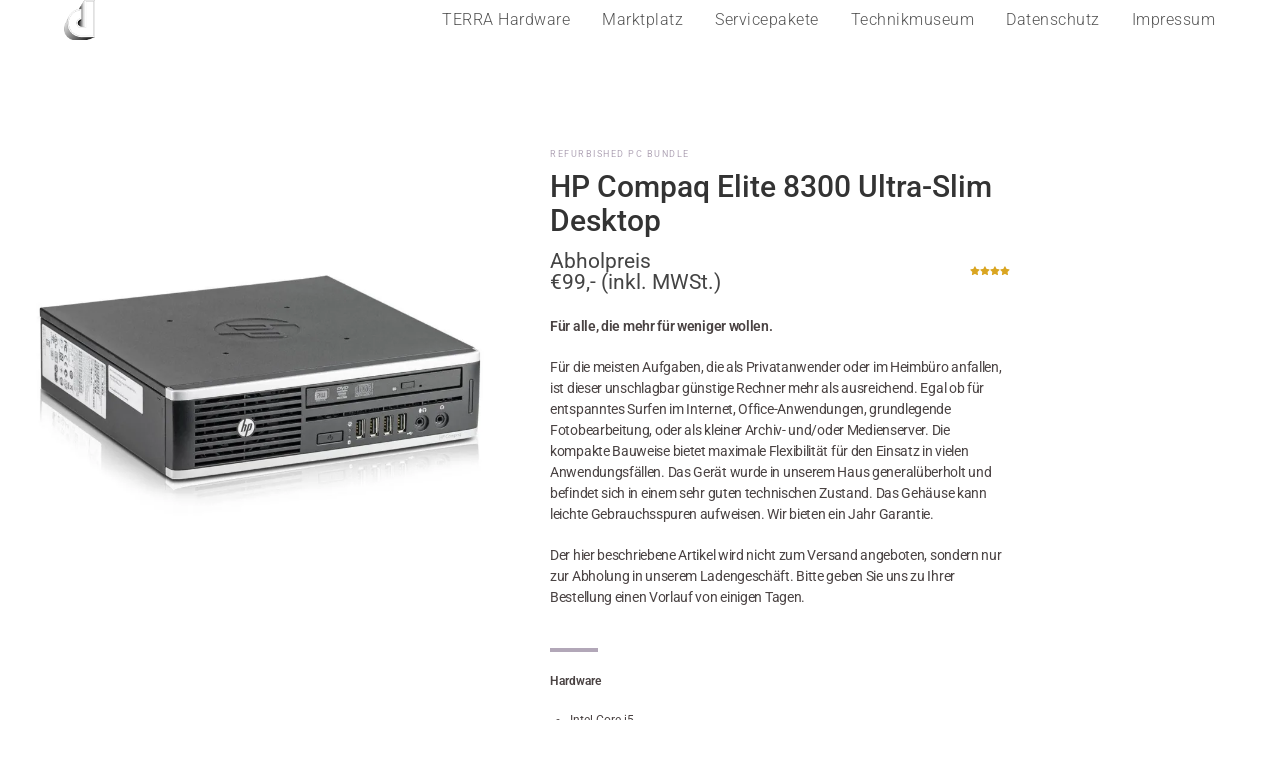

--- FILE ---
content_type: text/css
request_url: https://datadivision.de/wp/wp-content/uploads/elementor/css/post-5598.css?ver=1769174396
body_size: 2362
content:
.elementor-5598 .elementor-element.elementor-element-58e76ca7 > .elementor-background-overlay{background-color:#ffffff;opacity:0.97;transition:background 0.3s, border-radius 0.3s, opacity 0.3s;}.elementor-5598 .elementor-element.elementor-element-58e76ca7 > .elementor-container{max-width:1040px;text-align:center;}.elementor-5598 .elementor-element.elementor-element-58e76ca7:not(.elementor-motion-effects-element-type-background), .elementor-5598 .elementor-element.elementor-element-58e76ca7 > .elementor-motion-effects-container > .elementor-motion-effects-layer{background-position:center center;background-repeat:no-repeat;background-size:cover;}.elementor-5598 .elementor-element.elementor-element-58e76ca7{transition:background 0.3s, border 0.3s, border-radius 0.3s, box-shadow 0.3s;margin-top:0px;margin-bottom:0px;padding:80px 0px 80px 0px;}.elementor-5598 .elementor-element.elementor-element-1b23c3cb > .elementor-widget-wrap > .elementor-widget:not(.elementor-widget__width-auto):not(.elementor-widget__width-initial):not(:last-child):not(.elementor-absolute){margin-block-end:12px;}.elementor-widget-image .widget-image-caption{color:var( --e-global-color-text );font-family:var( --e-global-typography-text-font-family ), Sans-serif;font-weight:var( --e-global-typography-text-font-weight );}.elementor-5598 .elementor-element.elementor-element-4d4b7934 > .elementor-widget-wrap > .elementor-widget:not(.elementor-widget__width-auto):not(.elementor-widget__width-initial):not(:last-child):not(.elementor-absolute){margin-block-end:12px;}.elementor-5598 .elementor-element.elementor-element-4d4b7934 > .elementor-element-populated{text-align:start;}.elementor-widget-heading .elementor-heading-title{font-family:var( --e-global-typography-primary-font-family ), Sans-serif;font-weight:var( --e-global-typography-primary-font-weight );color:var( --e-global-color-primary );}.elementor-5598 .elementor-element.elementor-element-1d48e3ea .elementor-heading-title{font-family:"Roboto", Sans-serif;font-size:0.875rem;font-weight:400;text-transform:uppercase;letter-spacing:1.5px;color:var( --e-global-color-accent );}.elementor-5598 .elementor-element.elementor-element-2242a8da .elementor-heading-title{font-family:"Roboto", Sans-serif;font-size:3rem;font-weight:500;line-height:1.1666em;color:rgba(0,0,0,0.8);}.elementor-5598 .elementor-element.elementor-element-2d8f0e4d > .elementor-container > .elementor-column > .elementor-widget-wrap{align-content:center;align-items:center;}.elementor-5598 .elementor-element.elementor-element-2d8f0e4d{margin-top:0px;margin-bottom:24px;}.elementor-5598 .elementor-element.elementor-element-18c3066a .elementor-heading-title{font-family:"Roboto", Sans-serif;font-size:2.125rem;font-weight:400;color:#444444;}.elementor-5598 .elementor-element.elementor-element-74c1644f{text-align:end;}.elementor-5598 .elementor-element.elementor-element-74c1644f .elementor-heading-title{font-family:"Roboto", Sans-serif;font-size:0.875rem;font-weight:400;color:#daa520;}.elementor-widget-text-editor{font-family:var( --e-global-typography-text-font-family ), Sans-serif;font-weight:var( --e-global-typography-text-font-weight );color:var( --e-global-color-text );}.elementor-widget-text-editor.elementor-drop-cap-view-stacked .elementor-drop-cap{background-color:var( --e-global-color-primary );}.elementor-widget-text-editor.elementor-drop-cap-view-framed .elementor-drop-cap, .elementor-widget-text-editor.elementor-drop-cap-view-default .elementor-drop-cap{color:var( --e-global-color-primary );border-color:var( --e-global-color-primary );}.elementor-5598 .elementor-element.elementor-element-1edffc61 > .elementor-widget-container{margin:0px 0px 0px 0px;}.elementor-5598 .elementor-element.elementor-element-1edffc61{font-family:"Roboto", Sans-serif;font-weight:400;font-style:normal;line-height:1.5em;letter-spacing:-0.3px;color:var( --e-global-color-text );}.elementor-widget-divider{--divider-color:var( --e-global-color-secondary );}.elementor-widget-divider .elementor-divider__text{color:var( --e-global-color-secondary );font-family:var( --e-global-typography-secondary-font-family ), Sans-serif;font-weight:var( --e-global-typography-secondary-font-weight );}.elementor-widget-divider.elementor-view-stacked .elementor-icon{background-color:var( --e-global-color-secondary );}.elementor-widget-divider.elementor-view-framed .elementor-icon, .elementor-widget-divider.elementor-view-default .elementor-icon{color:var( --e-global-color-secondary );border-color:var( --e-global-color-secondary );}.elementor-widget-divider.elementor-view-framed .elementor-icon, .elementor-widget-divider.elementor-view-default .elementor-icon svg{fill:var( --e-global-color-secondary );}.elementor-5598 .elementor-element.elementor-element-7af538f0{--divider-border-style:solid;--divider-color:var( --e-global-color-accent );--divider-border-width:4px;}.elementor-5598 .elementor-element.elementor-element-7af538f0 .elementor-divider-separator{width:48px;}.elementor-5598 .elementor-element.elementor-element-7af538f0 .elementor-divider{padding-block-start:8px;padding-block-end:8px;}.elementor-5598 .elementor-element.elementor-element-67a1ae0e > .elementor-widget-container{margin:0px 0px 32px 0px;}.elementor-5598 .elementor-element.elementor-element-67a1ae0e{font-family:"Roboto", Sans-serif;font-size:12px;font-weight:400;line-height:1.617em;color:var( --e-global-color-text );}.elementor-5598 .elementor-element.elementor-element-3248e72b > .elementor-container > .elementor-column > .elementor-widget-wrap{align-content:center;align-items:center;}.elementor-5598 .elementor-element.elementor-element-3248e72b{transition:background 0.3s, border 0.3s, border-radius 0.3s, box-shadow 0.3s;}.elementor-5598 .elementor-element.elementor-element-3248e72b > .elementor-background-overlay{transition:background 0.3s, border-radius 0.3s, opacity 0.3s;}.elementor-widget-button .elementor-button{background-color:var( --e-global-color-accent );font-family:var( --e-global-typography-accent-font-family ), Sans-serif;font-weight:var( --e-global-typography-accent-font-weight );}.elementor-5598 .elementor-element.elementor-element-2c247380 .elementor-button{background-color:rgba(255,255,255,0);font-family:"Roboto", Sans-serif;font-size:1.2rem;font-weight:500;fill:var( --e-global-color-text );color:var( --e-global-color-text );border-style:solid;border-width:1px 1px 1px 1px;border-color:var( --e-global-color-text );border-radius:24px 24px 24px 24px;}.elementor-5598 .elementor-element.elementor-element-2c247380 .elementor-button:hover, .elementor-5598 .elementor-element.elementor-element-2c247380 .elementor-button:focus{background-color:#777777;color:#ffffff;border-color:#777777;}.elementor-5598 .elementor-element.elementor-element-2c247380 .elementor-button-content-wrapper{flex-direction:row;}.elementor-5598 .elementor-element.elementor-element-2c247380 .elementor-button .elementor-button-content-wrapper{gap:8px;}.elementor-5598 .elementor-element.elementor-element-2c247380 .elementor-button:hover svg, .elementor-5598 .elementor-element.elementor-element-2c247380 .elementor-button:focus svg{fill:#ffffff;}.elementor-5598 .elementor-element.elementor-element-51412758 > .elementor-container > .elementor-column > .elementor-widget-wrap{align-content:center;align-items:center;}.elementor-5598 .elementor-element.elementor-element-51412758:not(.elementor-motion-effects-element-type-background), .elementor-5598 .elementor-element.elementor-element-51412758 > .elementor-motion-effects-container > .elementor-motion-effects-layer{background-color:#f9f9f9;}.elementor-5598 .elementor-element.elementor-element-51412758 > .elementor-background-overlay{background-color:#ffffff;opacity:0.92;transition:background 0.3s, border-radius 0.3s, opacity 0.3s;}.elementor-5598 .elementor-element.elementor-element-51412758{transition:background 0.3s, border 0.3s, border-radius 0.3s, box-shadow 0.3s;padding:100px 0px 100px 0px;}.elementor-5598 .elementor-element.elementor-element-5b9f24df > .elementor-widget-container{margin:0px 0px 0px 0px;padding:0px 0px 0px 0px;}.elementor-5598 .elementor-element.elementor-element-5b9f24df .elementor-heading-title{font-family:"Roboto", Sans-serif;font-size:16px;font-weight:700;text-transform:uppercase;line-height:26px;letter-spacing:1.6px;color:var( --e-global-color-text );}.elementor-5598 .elementor-element.elementor-element-19a50f72 > .elementor-widget-container{margin:0px 0px 0px 0px;padding:0px 0px 0px 0px;}.elementor-5598 .elementor-element.elementor-element-19a50f72 .elementor-heading-title{font-family:"Roboto", Sans-serif;font-size:50px;font-weight:400;line-height:60px;letter-spacing:0px;color:var( --e-global-color-secondary );}.elementor-5598 .elementor-element.elementor-element-757f699b .elementor-button{background-color:var( --e-global-color-primary );font-family:"Roboto", Sans-serif;font-size:17px;font-weight:400;text-transform:uppercase;letter-spacing:1.3px;text-shadow:3px 3px 5px rgba(0, 0, 0, 0.89);fill:#ffffff;color:#ffffff;border-style:solid;border-width:2px 2px 2px 2px;border-color:rgba(22,32,47,0);border-radius:100px 100px 100px 100px;padding:22px 63px 22px 63px;}.elementor-5598 .elementor-element.elementor-element-757f699b .elementor-button:hover, .elementor-5598 .elementor-element.elementor-element-757f699b .elementor-button:focus{background-color:rgba(37,41,48,0.94);color:#ffffff;border-color:rgba(22,32,47,0);}.elementor-5598 .elementor-element.elementor-element-757f699b .elementor-button:hover svg, .elementor-5598 .elementor-element.elementor-element-757f699b .elementor-button:focus svg{fill:#ffffff;}.elementor-5598 .elementor-element.elementor-element-25960352:not(.elementor-motion-effects-element-type-background), .elementor-5598 .elementor-element.elementor-element-25960352 > .elementor-motion-effects-container > .elementor-motion-effects-layer{background-image:url("https://datadivision.de/wp/wp-content/uploads/2022/03/pattern1.jpg");background-position:center center;background-repeat:no-repeat;background-size:cover;}.elementor-5598 .elementor-element.elementor-element-25960352 > .elementor-background-overlay{background-color:#111416;opacity:0.97;transition:background 0.3s, border-radius 0.3s, opacity 0.3s;}.elementor-5598 .elementor-element.elementor-element-25960352 > .elementor-container{max-width:1040px;}.elementor-5598 .elementor-element.elementor-element-25960352{transition:background 0.3s, border 0.3s, border-radius 0.3s, box-shadow 0.3s;padding:60px 0px 60px 0px;}.elementor-5598 .elementor-element.elementor-element-16317de > .elementor-widget-wrap > .elementor-widget:not(.elementor-widget__width-auto):not(.elementor-widget__width-initial):not(:last-child):not(.elementor-absolute){margin-block-end:16px;}.elementor-5598 .elementor-element.elementor-element-16317de > .elementor-element-populated, .elementor-5598 .elementor-element.elementor-element-16317de > .elementor-element-populated > .elementor-background-overlay, .elementor-5598 .elementor-element.elementor-element-16317de > .elementor-background-slideshow{border-radius:4px 4px 4px 4px;}.elementor-5598 .elementor-element.elementor-element-16317de > .elementor-element-populated{box-shadow:0px 3px 12px 0px rgba(0,0,0,0.03);transition:background 0.3s, border 0.3s, border-radius 0.3s, box-shadow 0.3s;}.elementor-5598 .elementor-element.elementor-element-16317de > .elementor-element-populated > .elementor-background-overlay{transition:background 0.3s, border-radius 0.3s, opacity 0.3s;}.elementor-5598 .elementor-element.elementor-element-280b6451 .elementor-heading-title{font-family:"Roboto", Sans-serif;font-size:1.5rem;font-weight:500;text-transform:capitalize;letter-spacing:1.1px;-webkit-text-stroke-color:#000;stroke:#000;color:#ffffff;}.elementor-widget-icon-list .elementor-icon-list-item:not(:last-child):after{border-color:var( --e-global-color-text );}.elementor-widget-icon-list .elementor-icon-list-icon i{color:var( --e-global-color-primary );}.elementor-widget-icon-list .elementor-icon-list-icon svg{fill:var( --e-global-color-primary );}.elementor-widget-icon-list .elementor-icon-list-item > .elementor-icon-list-text, .elementor-widget-icon-list .elementor-icon-list-item > a{font-family:var( --e-global-typography-text-font-family ), Sans-serif;font-weight:var( --e-global-typography-text-font-weight );}.elementor-widget-icon-list .elementor-icon-list-text{color:var( --e-global-color-secondary );}.elementor-5598 .elementor-element.elementor-element-1ace009e .elementor-icon-list-items:not(.elementor-inline-items) .elementor-icon-list-item:not(:last-child){padding-block-end:calc(8px/2);}.elementor-5598 .elementor-element.elementor-element-1ace009e .elementor-icon-list-items:not(.elementor-inline-items) .elementor-icon-list-item:not(:first-child){margin-block-start:calc(8px/2);}.elementor-5598 .elementor-element.elementor-element-1ace009e .elementor-icon-list-items.elementor-inline-items .elementor-icon-list-item{margin-inline:calc(8px/2);}.elementor-5598 .elementor-element.elementor-element-1ace009e .elementor-icon-list-items.elementor-inline-items{margin-inline:calc(-8px/2);}.elementor-5598 .elementor-element.elementor-element-1ace009e .elementor-icon-list-items.elementor-inline-items .elementor-icon-list-item:after{inset-inline-end:calc(-8px/2);}.elementor-5598 .elementor-element.elementor-element-1ace009e .elementor-icon-list-icon i{color:#cc9955;transition:color 0.3s;}.elementor-5598 .elementor-element.elementor-element-1ace009e .elementor-icon-list-icon svg{fill:#cc9955;transition:fill 0.3s;}.elementor-5598 .elementor-element.elementor-element-1ace009e{--e-icon-list-icon-size:16px;--icon-vertical-offset:0px;}.elementor-5598 .elementor-element.elementor-element-1ace009e .elementor-icon-list-icon{padding-inline-end:0px;}.elementor-5598 .elementor-element.elementor-element-1ace009e .elementor-icon-list-item > .elementor-icon-list-text, .elementor-5598 .elementor-element.elementor-element-1ace009e .elementor-icon-list-item > a{font-family:"Roboto", Sans-serif;font-size:0.875rem;line-height:1.5em;letter-spacing:2px;}.elementor-5598 .elementor-element.elementor-element-1ace009e .elementor-icon-list-text{color:rgba(255,255,255,0.7);transition:color 0.3s;}.elementor-5598 .elementor-element.elementor-element-1ace009e .elementor-icon-list-item:hover .elementor-icon-list-text{color:var( --e-global-color-accent );}.elementor-5598 .elementor-element.elementor-element-57c02419 > .elementor-widget-wrap > .elementor-widget:not(.elementor-widget__width-auto):not(.elementor-widget__width-initial):not(:last-child):not(.elementor-absolute){margin-block-end:16px;}.elementor-5598 .elementor-element.elementor-element-75cbe020 > .elementor-widget-container{margin:0px 0px 0px 0px;}.elementor-5598 .elementor-element.elementor-element-75cbe020 .elementor-heading-title{font-family:"Roboto", Sans-serif;font-size:1.5rem;font-weight:500;text-transform:uppercase;letter-spacing:2px;-webkit-text-stroke-color:#000;stroke:#000;color:#ffffff;}.elementor-5598 .elementor-element.elementor-element-5b894278 .elementor-icon-list-items:not(.elementor-inline-items) .elementor-icon-list-item:not(:last-child){padding-block-end:calc(8px/2);}.elementor-5598 .elementor-element.elementor-element-5b894278 .elementor-icon-list-items:not(.elementor-inline-items) .elementor-icon-list-item:not(:first-child){margin-block-start:calc(8px/2);}.elementor-5598 .elementor-element.elementor-element-5b894278 .elementor-icon-list-items.elementor-inline-items .elementor-icon-list-item{margin-inline:calc(8px/2);}.elementor-5598 .elementor-element.elementor-element-5b894278 .elementor-icon-list-items.elementor-inline-items{margin-inline:calc(-8px/2);}.elementor-5598 .elementor-element.elementor-element-5b894278 .elementor-icon-list-items.elementor-inline-items .elementor-icon-list-item:after{inset-inline-end:calc(-8px/2);}.elementor-5598 .elementor-element.elementor-element-5b894278 .elementor-icon-list-icon i{color:var( --e-global-color-primary );transition:color 0.3s;}.elementor-5598 .elementor-element.elementor-element-5b894278 .elementor-icon-list-icon svg{fill:var( --e-global-color-primary );transition:fill 0.3s;}.elementor-5598 .elementor-element.elementor-element-5b894278{--e-icon-list-icon-size:16px;--icon-vertical-offset:0px;}.elementor-5598 .elementor-element.elementor-element-5b894278 .elementor-icon-list-icon{padding-inline-end:16px;}.elementor-5598 .elementor-element.elementor-element-5b894278 .elementor-icon-list-item > .elementor-icon-list-text, .elementor-5598 .elementor-element.elementor-element-5b894278 .elementor-icon-list-item > a{font-family:"Roboto", Sans-serif;font-size:0.875rem;line-height:1.5em;letter-spacing:2px;}.elementor-5598 .elementor-element.elementor-element-5b894278 .elementor-icon-list-text{color:rgba(255,255,255,0.7);transition:color 0.3s;}.elementor-5598 .elementor-element.elementor-element-5b894278 .elementor-icon-list-item:hover .elementor-icon-list-text{color:var( --e-global-color-accent );}.elementor-5598 .elementor-element.elementor-element-4c574836 > .elementor-widget-wrap > .elementor-widget:not(.elementor-widget__width-auto):not(.elementor-widget__width-initial):not(:last-child):not(.elementor-absolute){margin-block-end:16px;}.elementor-5598 .elementor-element.elementor-element-4c574836 > .elementor-element-populated, .elementor-5598 .elementor-element.elementor-element-4c574836 > .elementor-element-populated > .elementor-background-overlay, .elementor-5598 .elementor-element.elementor-element-4c574836 > .elementor-background-slideshow{border-radius:4px 4px 4px 4px;}.elementor-5598 .elementor-element.elementor-element-4c574836 > .elementor-element-populated{box-shadow:0px 3px 12px 0px rgba(0,0,0,0.03);transition:background 0.3s, border 0.3s, border-radius 0.3s, box-shadow 0.3s;text-align:start;}.elementor-5598 .elementor-element.elementor-element-4c574836 > .elementor-element-populated > .elementor-background-overlay{transition:background 0.3s, border-radius 0.3s, opacity 0.3s;}.elementor-5598 .elementor-element.elementor-element-5339cf57 .elementor-heading-title{font-family:"Roboto", Sans-serif;font-size:1.5rem;font-weight:500;text-transform:uppercase;letter-spacing:2px;-webkit-text-stroke-width:0px;stroke-width:0px;-webkit-text-stroke-color:#000;stroke:#000;color:#ffffff;}.elementor-5598 .elementor-element.elementor-element-353577cc .elementor-icon-list-items:not(.elementor-inline-items) .elementor-icon-list-item:not(:last-child){padding-block-end:calc(8px/2);}.elementor-5598 .elementor-element.elementor-element-353577cc .elementor-icon-list-items:not(.elementor-inline-items) .elementor-icon-list-item:not(:first-child){margin-block-start:calc(8px/2);}.elementor-5598 .elementor-element.elementor-element-353577cc .elementor-icon-list-items.elementor-inline-items .elementor-icon-list-item{margin-inline:calc(8px/2);}.elementor-5598 .elementor-element.elementor-element-353577cc .elementor-icon-list-items.elementor-inline-items{margin-inline:calc(-8px/2);}.elementor-5598 .elementor-element.elementor-element-353577cc .elementor-icon-list-items.elementor-inline-items .elementor-icon-list-item:after{inset-inline-end:calc(-8px/2);}.elementor-5598 .elementor-element.elementor-element-353577cc .elementor-icon-list-icon i{color:var( --e-global-color-primary );transition:color 0.3s;}.elementor-5598 .elementor-element.elementor-element-353577cc .elementor-icon-list-icon svg{fill:var( --e-global-color-primary );transition:fill 0.3s;}.elementor-5598 .elementor-element.elementor-element-353577cc{--e-icon-list-icon-size:16px;--icon-vertical-offset:0px;}.elementor-5598 .elementor-element.elementor-element-353577cc .elementor-icon-list-icon{padding-inline-end:0px;}.elementor-5598 .elementor-element.elementor-element-353577cc .elementor-icon-list-item > .elementor-icon-list-text, .elementor-5598 .elementor-element.elementor-element-353577cc .elementor-icon-list-item > a{font-family:"Roboto", Sans-serif;font-size:0.875rem;line-height:1.5em;letter-spacing:2px;}.elementor-5598 .elementor-element.elementor-element-353577cc .elementor-icon-list-text{color:rgba(255,255,255,0.7);transition:color 0.3s;}.elementor-5598 .elementor-element.elementor-element-353577cc .elementor-icon-list-item:hover .elementor-icon-list-text{color:var( --e-global-color-accent );}@media(max-width:1024px) and (min-width:768px){.elementor-5598 .elementor-element.elementor-element-679d6406{width:100%;}.elementor-5598 .elementor-element.elementor-element-21c53c01{width:100%;}.elementor-5598 .elementor-element.elementor-element-37dce935{width:100%;}.elementor-5598 .elementor-element.elementor-element-16317de{width:30%;}.elementor-5598 .elementor-element.elementor-element-57c02419{width:30%;}.elementor-5598 .elementor-element.elementor-element-4c574836{width:18%;}}@media(min-width:1025px){.elementor-5598 .elementor-element.elementor-element-58e76ca7:not(.elementor-motion-effects-element-type-background), .elementor-5598 .elementor-element.elementor-element-58e76ca7 > .elementor-motion-effects-container > .elementor-motion-effects-layer{background-attachment:fixed;}.elementor-5598 .elementor-element.elementor-element-25960352:not(.elementor-motion-effects-element-type-background), .elementor-5598 .elementor-element.elementor-element-25960352 > .elementor-motion-effects-container > .elementor-motion-effects-layer{background-attachment:fixed;}}@media(max-width:1024px){.elementor-5598 .elementor-element.elementor-element-2242a8da > .elementor-widget-container{margin:0px 0px 0px 0px;}.elementor-5598 .elementor-element.elementor-element-2242a8da .elementor-heading-title{font-size:2.125rem;}.elementor-5598 .elementor-element.elementor-element-2d8f0e4d{margin-top:0px;margin-bottom:16px;}.elementor-5598 .elementor-element.elementor-element-18c3066a .elementor-heading-title{font-size:1.5rem;}.elementor-5598 .elementor-element.elementor-element-1edffc61{font-size:1.125rem;}.elementor-5598 .elementor-element.elementor-element-51412758{padding:60px 0px 60px 0px;}.elementor-5598 .elementor-element.elementor-element-21c53c01 > .elementor-element-populated{padding:20px 20px 20px 20px;}.elementor-5598 .elementor-element.elementor-element-5b9f24df{text-align:center;}.elementor-5598 .elementor-element.elementor-element-19a50f72{text-align:center;}.elementor-5598 .elementor-element.elementor-element-19a50f72 .elementor-heading-title{font-size:40px;line-height:50px;}.elementor-5598 .elementor-element.elementor-element-37dce935 > .elementor-element-populated{padding:20px 20px 20px 20px;}}@media(max-width:767px){.elementor-5598 .elementor-element.elementor-element-58e76ca7{padding:40px 0px 40px 0px;}.elementor-5598 .elementor-element.elementor-element-1d48e3ea .elementor-heading-title{font-size:0.75rem;}.elementor-5598 .elementor-element.elementor-element-2242a8da .elementor-heading-title{font-size:2.5rem;}.elementor-5598 .elementor-element.elementor-element-42334c3a{width:20%;}.elementor-5598 .elementor-element.elementor-element-18c3066a{width:var( --container-widget-width, 92.317px );max-width:92.317px;--container-widget-width:92.317px;--container-widget-flex-grow:0;}.elementor-5598 .elementor-element.elementor-element-1f0f5300{width:60%;}.elementor-5598 .elementor-element.elementor-element-74c1644f{width:var( --container-widget-width, 108.217px );max-width:108.217px;--container-widget-width:108.217px;--container-widget-flex-grow:0;}.elementor-5598 .elementor-element.elementor-element-19a50f72 .elementor-heading-title{font-size:32px;}.elementor-5598 .elementor-element.elementor-element-25960352{padding:40px 0px 40px 0px;}.elementor-5598 .elementor-element.elementor-element-16317de > .elementor-element-populated{padding:2em 2em 2em 2em;}.elementor-5598 .elementor-element.elementor-element-57c02419{width:100%;}.elementor-5598 .elementor-element.elementor-element-75cbe020{text-align:start;}.elementor-5598 .elementor-element.elementor-element-5b894278{--e-icon-list-icon-align:center;--e-icon-list-icon-margin:0 calc(var(--e-icon-list-icon-size, 1em) * 0.125);}.elementor-5598 .elementor-element.elementor-element-4c574836{width:100%;}.elementor-5598 .elementor-element.elementor-element-4c574836 > .elementor-element-populated{margin:0px 0px 0px 0px;--e-column-margin-right:0px;--e-column-margin-left:0px;padding:0px 0px 0px 0px;}.elementor-5598 .elementor-element.elementor-element-5339cf57{width:var( --container-widget-width, 390px );max-width:390px;--container-widget-width:390px;--container-widget-flex-grow:0;text-align:start;}.elementor-5598 .elementor-element.elementor-element-5339cf57 > .elementor-widget-container{margin:0px 0px 0px 30px;padding:0px 0px 0px 0px;}.elementor-5598 .elementor-element.elementor-element-5339cf57 .elementor-heading-title{word-spacing:0.1em;}.elementor-5598 .elementor-element.elementor-element-353577cc > .elementor-widget-container{margin:0px 0px 0px 32px;}}